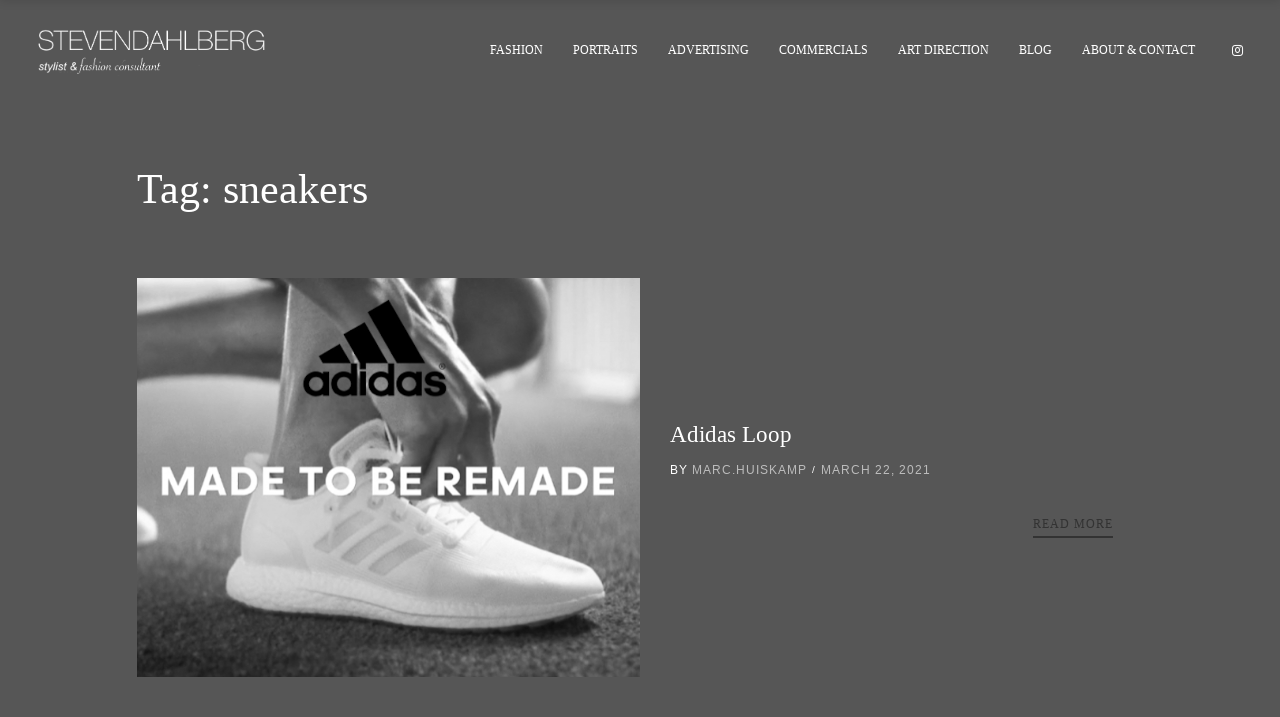

--- FILE ---
content_type: text/html; charset=UTF-8
request_url: https://stevendahlberg.nl/tag/sneakers/
body_size: 6744
content:
<!DOCTYPE html>
<html lang="en-US" class="no-js no-svg">
<head>
<meta charset="UTF-8">
<meta name="viewport" content="width=device-width, initial-scale=1">
<link rel="profile" href="http://gmpg.org/xfn/11">
<meta name='robots' content='index, follow, max-image-preview:large, max-snippet:-1, max-video-preview:-1' />
	<style>img:is([sizes="auto" i], [sizes^="auto," i]) { contain-intrinsic-size: 3000px 1500px }</style>
	
	<!-- This site is optimized with the Yoast SEO plugin v23.0 - https://yoast.com/wordpress/plugins/seo/ -->
	<title>sneakers Archives - Steven Dahlberg</title>
	<link rel="canonical" href="https://stevendahlberg.nl/tag/sneakers/" />
	<meta property="og:locale" content="en_US" />
	<meta property="og:type" content="article" />
	<meta property="og:title" content="sneakers Archives - Steven Dahlberg" />
	<meta property="og:url" content="https://stevendahlberg.nl/tag/sneakers/" />
	<meta property="og:site_name" content="Steven Dahlberg" />
	<meta name="twitter:card" content="summary_large_image" />
	<script type="application/ld+json" class="yoast-schema-graph">{"@context":"https://schema.org","@graph":[{"@type":"CollectionPage","@id":"https://stevendahlberg.nl/tag/sneakers/","url":"https://stevendahlberg.nl/tag/sneakers/","name":"sneakers Archives - Steven Dahlberg","isPartOf":{"@id":"https://stevendahlberg.nl/#website"},"primaryImageOfPage":{"@id":"https://stevendahlberg.nl/tag/sneakers/#primaryimage"},"image":{"@id":"https://stevendahlberg.nl/tag/sneakers/#primaryimage"},"thumbnailUrl":"https://stevendahlberg.nl/wp-content/uploads/2021/03/Schermafbeelding-2021-11-17-om-10.17.11.png","breadcrumb":{"@id":"https://stevendahlberg.nl/tag/sneakers/#breadcrumb"},"inLanguage":"en-US"},{"@type":"ImageObject","inLanguage":"en-US","@id":"https://stevendahlberg.nl/tag/sneakers/#primaryimage","url":"https://stevendahlberg.nl/wp-content/uploads/2021/03/Schermafbeelding-2021-11-17-om-10.17.11.png","contentUrl":"https://stevendahlberg.nl/wp-content/uploads/2021/03/Schermafbeelding-2021-11-17-om-10.17.11.png","width":637,"height":505},{"@type":"BreadcrumbList","@id":"https://stevendahlberg.nl/tag/sneakers/#breadcrumb","itemListElement":[{"@type":"ListItem","position":1,"name":"Home","item":"https://stevendahlberg.nl/"},{"@type":"ListItem","position":2,"name":"sneakers"}]},{"@type":"WebSite","@id":"https://stevendahlberg.nl/#website","url":"https://stevendahlberg.nl/","name":"Steven Dahlberg","description":"Stylist &amp; Fashion Consultant","publisher":{"@id":"https://stevendahlberg.nl/#organization"},"potentialAction":[{"@type":"SearchAction","target":{"@type":"EntryPoint","urlTemplate":"https://stevendahlberg.nl/?s={search_term_string}"},"query-input":"required name=search_term_string"}],"inLanguage":"en-US"},{"@type":"Organization","@id":"https://stevendahlberg.nl/#organization","name":"Steven Dahlberg Styling","url":"https://stevendahlberg.nl/","logo":{"@type":"ImageObject","inLanguage":"en-US","@id":"https://stevendahlberg.nl/#/schema/logo/image/","url":"https://stevendahlberg.nl/wp-content/uploads/2021/09/logo-steven-dahlberg-grey-1.jpg","contentUrl":"https://stevendahlberg.nl/wp-content/uploads/2021/09/logo-steven-dahlberg-grey-1.jpg","width":681,"height":495,"caption":"Steven Dahlberg Styling"},"image":{"@id":"https://stevendahlberg.nl/#/schema/logo/image/"},"sameAs":["https://nl-nl.facebook.com/styling.clinics","https://www.instagram.com/mr.dhlberg/","https://www.linkedin.com/in/steven-d-056559a/","https://nl.pinterest.com/stevenmpdahberg/"]}]}</script>
	<!-- / Yoast SEO plugin. -->


<link rel="alternate" type="application/rss+xml" title="Steven Dahlberg &raquo; Feed" href="https://stevendahlberg.nl/feed/" />
<link rel="alternate" type="application/rss+xml" title="Steven Dahlberg &raquo; Comments Feed" href="https://stevendahlberg.nl/comments/feed/" />
<link rel="alternate" type="application/rss+xml" title="Steven Dahlberg &raquo; sneakers Tag Feed" href="https://stevendahlberg.nl/tag/sneakers/feed/" />
<link rel='stylesheet' id='contact-form-7-css' href='https://stevendahlberg.nl/wp-content/plugins/contact-form-7/includes/css/styles.css' type='text/css' media='all' />
<link rel='stylesheet' id='veso-main-stylesheet-css' href='https://stevendahlberg.nl/wp-content/themes/veso/assets/css/app.css' type='text/css' media='all' />
<style id='veso-main-stylesheet-inline-css' type='text/css'>
.btn.btn-solid.btn-dark, .woocommerce-mini-cart__buttons a.button.wc-forward.checkout { color: #fff; background: #333; } .btn.btn-underline.btn-dark, .btn.btn-outline.btn-dark { color: #333} .btn.btn-solid.btn-dark .btn-text { color: #fff} .btn.btn-solid.btn-dark:after, .btn.btn-outline.btn-dark:after { background: #ffb573; } .btn.btn-underline .btn-text:after { border-color: #ffb573}.btn.btn-solid.btn-light, .woocommerce-mini-cart__buttons a.button.wc-forward { color: #333; background: #fff; } .btn.btn-underline.btn-light, .btn.btn-outline.btn-light { color: #fff} .btn.btn-solid.btn-light .btn-text, .woocommerce-mini-cart__buttons a.button.wc-forward.checkout { color: #333} .btn.btn-solid.btn-light:after, .btn.btn-outline.btn-light:after { background: #ffb573} .btn.btn-underline .btn-text:after { border-color: #ffb573}body, body h1, body h2, body h3, body h4, body h5, body h6, tfoot, thead, .wp-caption-text, cite, abbr, .nav-links .arrow .arrow-icon i, .woocommerce span.onsale, mark, .woocommerce-MyAccount-navigation-link.is-active { color: #ffffff} body .content p a:hover, body .text-link:hover { border-color: #ffffff} .vc_toggle.vc_toggle_default .vc_toggle_title .vc_toggle_icon:before, .vc_toggle.vc_toggle_default .vc_toggle_title .vc_toggle_icon:after, .vc_toggle.vc_toggle_default .vc_toggle_title .vc_toggle_icon, .veso-blog-carousel .veso-carousel-pagination span, .nav-links .arrow .arrow-icon, .wpb_wrapper .vc_progress_bar .vc_single_bar .vc_bar, .cart-offcanvas-close:before, .cart-offcanvas-close:after, .cart-offcanvas-close > div, .cart-offcanvas .show-cart .list-product .remove-product .icon-close:before, .cart-offcanvas .show-cart .list-product .remove-product .icon-close:after, .sticky-post:after { background: #ffffff} .search-submit #zoom-icon path { fill: #ffffff }body, .select2-dropdown, #add_payment_method #payment div.payment_box, .woocommerce-cart #payment div.payment_box, .woocommerce-checkout #payment div.payment_box, .cart-offcanvas .shopping-cart, .widget-title span { background-color: #565656; } #payment div.payment_box::before, #payment ul.payment_methods { border-bottom-color: #565656 !important} .woocommerce div.product .woocommerce-tabs ul.tabs li, .woocommerce-info, .woocommerce-error, .woocommerce-message, tbody tr:nth-child(even), pre { background: #525252} .comments-area > .comment-list, .woocommerce table.shop_table td, .woocommerce form.checkout_coupon, .woocommerce form.login, .woocommerce form.register, .woocommerce-MyAccount-navigation li, .woocommerce #reviews #comments ol.commentlist li .comment-text, .woocommerce div.product .woocommerce-tabs ul.tabs li, #wp-calendar tbody tr, .woocommerce div.product .woocommerce-tabs ul.tabs li.active, .woocommerce div.product .woocommerce-tabs ul.tabs::before, #comments .pingback { border-color: #4A4A4A} .comment-list .border-list, .comments-area > .comment-list .comment-list .comment-author-avatar:first-of-type:before, #wp-calendar thead, .select2-container--default .select2-results__option[aria-selected=true], #add_payment_method #payment, .woocommerce-cart #payment, .woocommerce-checkout #payment, .woocommerce div.product .woocommerce-tabs ul.tabs li.active { background: #525252}.single-post-sidebar .widget-title:after, .shop-sidebar .widget-title:after, .single-portfolio .single-portfolio-header h2:after, .veso-pricing-table .desc li:before, .wpb_wrapper .vc_progress_bar .vc_single_bar, .team-member .team-header .team-name:after, body .veso-highlight, .portfolio-text h3.header-outline:after, .veso-portfolio-item.text-below.hover3 .image-wrapper:after, .woocommerce span.onsale, .woocommerce .widget_price_filter .price_slider_wrapper .ui-widget-content, mark, .woocommerce-MyAccount-navigation-link.is-active, .woocommerce-mini-cart__buttons a.button.wc-forward:after, .veso-carousel-container .swiper-pagination-bullet-active, .veso-split-slider-container .split-slider-btn a:after, body .veso-highlight.highlight-accent, .scroll-up .arrow span { background: #ffb573; } .veso-pricing-table .price, .product .price ins, .scroll-up, .scroll-up.show-arrow:hover, .veso-hover-text:hover, .widget_archive li a:hover, .widget_categories li a:hover, body .dropcap.dropcap-accent, .scroll-up i, .scroll-up > span { color: #ffb573 } .veso-hover-text:before, .veso-hover-text:after, .nav-links a:hover, .woocommerce-info, .woocommerce-error, .woocommerce-message, .woocommerce .woocommerce-pagination .page-numbers li:hover, .wpb-js-composer .vc_tta.vc_general .vc_tta-panel, body .content p a:after, body .text-link:after, body .wpb_text_column p a:after, body .team-member .desc p a:after, body .attr-content p a:after { border-color: #ffb573} .veso-portfolio-item.text-on-hover.hover2 h3 > span, .woocommerce .widget-area li .product-title, .single-portfolio .single-portfolio-header h2 > span, a.hover-underline { background-image: linear-gradient(transparent 96%, #ffb573 0%)} input:focus, textarea:focus, select:focus, .woocommerce .widget-area .cat-item a:before, .woocommerce .widget-area .cat-item a:after, .woocommerce .widget-area .wc-layered-nav-term a:before, .woocommerce .widget-area .wc-layered-nav-term a:after, .widget_nav_menu li a:after, .widget_meta a:after, .veso-nav-footer > .item-footer-wrapper a:after { border-bottom-color: #ffb573 !important} body blockquote:before { content: url('[data-uri]') !important } .veso-nav .dropdown > li > a:after, .veso-nav .dropdown > li > a:before, .veso-nav .dropdown > li.current-menu-item > a:after, .veso-nav .dropdown > li.current-menu-item > a:before {border-color: #ffb573} #icon-cart:hover path { fill: #ffb573 !important}.woocommerce .widget_price_filter .ui-slider .ui-slider-range, .woocommerce .widget_price_filter .ui-slider .ui-slider-handle { background: #ffffff; }.veso-nav:not(.fixed-nav) .menu-item-has-children .sub-menu { background: #565656; } .veso-nav:not(.fixed-nav) .nav-items .menu-item .sub-menu li a, .veso-nav:not(.fixed-nav) .mega-menu-inner li h6, .veso-nav:not(.fixed-nav) .mega-menu-inner h4 { color: #ffffff !important; } .nav-dark-text .menu-item-has-children .sub-menu { border-color: #ffffff !important; } .veso-nav:not(.fixed-nav) .nav-items a, .veso-nav:not(.fixed-nav) .nav-additional a, .nav-logo h1, body .logo h1 { color: #ffffff; } .nav-additional .sub-menu a { color: #ffffff !important; } .veso-nav:not(.fixed-nav) #icon-cart path { fill: #ffffff; } .veso-nav:not(.fixed-nav) .veso-nav-burger span { background: #ffffff}.mobile-menu-content, .mobile-menu-content:after { background: } .mobile-menu-content, .mobile-nav .text-logo h1, .mobile-cart {color: } #mobile-burger:before, #mobile-burger > div, #mobile-burger:after, #mobile-burger.close-btn:before, #mobile-burger.close-btn > div, #mobile-burger.close-btn:after, .mobile-menu .menu-item-has-children > a:before, .mobile-menu .menu-item-has-children > a:after, .mobile-menu .overlay-back a:before, .mobile-menu .overlay-back a:after, .mobile-nav-overlay .mobile-overlay { background: ; } .mobile-nav #icon-cart-mobile path { fill: ; }.veso-nav-overlay { color: #ffffff} .veso-nav-overlay .veso-overlay { background: #565656; }.veso-nav .nav { height: 100px; } .nav-solid.nav-top ~ .page-wrapper { padding-top: 100px; } .veso-nav:not(.fixed-nav) .nav > div.logo .static-logo img { padding: 20px 0; } .veso-nav.fixed-nav .nav > div.logo .static-logo img { padding: 20px 0; }.veso-nav.fixed-nav { background: #565656; } .veso-nav.fixed-nav .menu-item-has-children .sub-menu, .veso-nav.fixed-nav .menu-item-has-children .sub-menu, .veso-nav.fixed-nav .menu-item-object-veso_mega_menu .sub-menu { background: #565656; } .veso-nav.fixed-nav .nav-items .menu-item .sub-menu li a, .veso-nav.fixed-nav .mega-menu-inner li h6, .veso-nav.fixed-nav .mega-menu-inner h4, .veso-nav.fixed-nav .nav-additional .sub-menu a { color: #ffffff !important; } .nav-dark-text .menu-item-has-children .sub-menu { border-color: #ffffff !important; } .veso-nav.fixed-nav .nav-items a, .veso-nav.fixed-nav .nav-additional a, .nav-logo h1, body .logo h1 { color: #ffffff; } .veso-nav.fixed-nav #icon-cart path { fill: #ffffff; }.post-images { height: auto; max-width: 50%; filter: grayscale(100%); }
</style>
<link rel='stylesheet' id='js_composer_front-css' href='https://stevendahlberg.nl/wp-content/plugins/js_composer/assets/css/js_composer.min.css' type='text/css' media='all' />
<link rel='stylesheet' id='veso-child-style-css' href='https://stevendahlberg.nl/wp-content/themes/veso-child/style.css' type='text/css' media='all' />
<script type="text/javascript" src="https://stevendahlberg.nl/wp-includes/js/jquery/jquery.min.js" id="jquery-core-js"></script>
<script type="text/javascript" src="https://stevendahlberg.nl/wp-includes/js/jquery/jquery-migrate.min.js" id="jquery-migrate-js"></script>
<link rel="https://api.w.org/" href="https://stevendahlberg.nl/wp-json/" /><link rel="alternate" title="JSON" type="application/json" href="https://stevendahlberg.nl/wp-json/wp/v2/tags/249" /><link rel="EditURI" type="application/rsd+xml" title="RSD" href="https://stevendahlberg.nl/xmlrpc.php?rsd" />
<meta name="generator" content="Powered by WPBakery Page Builder - drag and drop page builder for WordPress."/>
<link rel="icon" href="https://stevendahlberg.nl/wp-content/uploads/2023/04/cropped-Steven-Dahlberg-Logo-Black-scaled-1-32x32.jpg" sizes="32x32" />
<link rel="icon" href="https://stevendahlberg.nl/wp-content/uploads/2023/04/cropped-Steven-Dahlberg-Logo-Black-scaled-1-192x192.jpg" sizes="192x192" />
<link rel="apple-touch-icon" href="https://stevendahlberg.nl/wp-content/uploads/2023/04/cropped-Steven-Dahlberg-Logo-Black-scaled-1-180x180.jpg" />
<meta name="msapplication-TileImage" content="https://stevendahlberg.nl/wp-content/uploads/2023/04/cropped-Steven-Dahlberg-Logo-Black-scaled-1-270x270.jpg" />
<noscript><style> .wpb_animate_when_almost_visible { opacity: 1; }</style></noscript></head>

<body class="archive tag tag-sneakers tag-249 wp-theme-veso wp-child-theme-veso-child plugin-on wpb-js-composer js-comp-ver-6.3.0 vc_responsive" data-color="#ffffff">
	<div class="transition-overlay"></div>
	
<nav id="main-navbar-home" class="veso-nav nav-top nav-right nav-dark-text nav-solid" style="background: #565656">
	<div class="row">
		<div class="medium-12 columns">
			<div class="nav">
				<div class="logo">
										<a href="https://stevendahlberg.nl/" class="show-in-viewport">
						<figure class="static-logo">
							<img src="https://stevendahlberg.nl/wp-content/uploads/2024/07/logo-steven-dahlberg-MBL-new.png" class="" alt="">
						</figure>
					</a>
									</div>
														<div class="main-nav nav-items"><ul id="top-menu" class="dropdown menu desktop-menu menu-main-menu show-for-large"><li id="menu-item-1954" class="menu-item menu-item-type-post_type menu-item-object-page menu-item-1954"><a href="https://stevendahlberg.nl/fashion/">Fashion</a></li>
<li id="menu-item-1952" class="menu-item menu-item-type-post_type menu-item-object-page menu-item-1952"><a href="https://stevendahlberg.nl/portraits/">Portraits</a></li>
<li id="menu-item-1953" class="menu-item menu-item-type-post_type menu-item-object-page menu-item-1953"><a href="https://stevendahlberg.nl/advertising/">Advertising</a></li>
<li id="menu-item-1951" class="menu-item menu-item-type-post_type menu-item-object-page menu-item-1951"><a href="https://stevendahlberg.nl/commercials/">Commercials</a></li>
<li id="menu-item-3509" class="menu-item menu-item-type-post_type menu-item-object-page menu-item-3509"><a href="https://stevendahlberg.nl/art-direction-2/">Art Direction</a></li>
<li id="menu-item-3514" class="menu-item menu-item-type-post_type menu-item-object-page menu-item-3514"><a href="https://stevendahlberg.nl/blog/">Blog</a></li>
<li id="menu-item-1211" class="menu-item menu-item-type-post_type menu-item-object-page menu-item-1211"><a href="https://stevendahlberg.nl/about/">About &#038; Contact</a></li>
</ul></div>
													<div class="nav-additional">
					<ul class="desktop-menu">
													<li class="nav-social-profiles"><ul><li class="profile"><a href="https://www.instagram.com/mr.dhlberg/" target="_blank" data-color="#ffb573"><i class="fa fa-instagram"></i></a></li></ul></li>																							</ul>
				</div>
				<div class="veso-nav-burger hide-for-large">
					<span class="top"></span>
					<span class="center"></span>
					<span class="bottom"></span>
				</div>
			</div>
		</div>
	</div>
</nav>

<div class="veso-body-overlay hide-for-large"></div>
<div class="veso-nav-overlay hide-for-large">
	<div class="veso-overlay"></div>
	<div class="veso-menu-content">
		<div class="veso-nav-burger close-burger">
			<span class="top"></span>
			<span class="center"></span>
			<span class="bottom"></span>
		</div>
		<div class="veso-menu">
											<div class="main-nav nav-items"><ul id="top-menu" class="dropdown menu hide-for-large>"><li class="menu-item menu-item-type-post_type menu-item-object-page menu-item-1954"><a href="https://stevendahlberg.nl/fashion/" class="h3">Fashion</a></li>
<li class="menu-item menu-item-type-post_type menu-item-object-page menu-item-1952"><a href="https://stevendahlberg.nl/portraits/" class="h3">Portraits</a></li>
<li class="menu-item menu-item-type-post_type menu-item-object-page menu-item-1953"><a href="https://stevendahlberg.nl/advertising/" class="h3">Advertising</a></li>
<li class="menu-item menu-item-type-post_type menu-item-object-page menu-item-1951"><a href="https://stevendahlberg.nl/commercials/" class="h3">Commercials</a></li>
<li class="menu-item menu-item-type-post_type menu-item-object-page menu-item-3509"><a href="https://stevendahlberg.nl/art-direction-2/" class="h3">Art Direction</a></li>
<li class="menu-item menu-item-type-post_type menu-item-object-page menu-item-3514"><a href="https://stevendahlberg.nl/blog/" class="h3">Blog</a></li>
<li class="menu-item menu-item-type-post_type menu-item-object-page menu-item-1211"><a href="https://stevendahlberg.nl/about/" class="h3">About &#038; Contact</a></li>
</ul></div>					</div>
		<div class="veso-nav-footer">
										<ul class="show-for-large">
				<li class="nav-social-profiles"><ul><li class="profile"><a href="https://www.instagram.com/mr.dhlberg/" target="_blank" data-color="#ffb573"><i class="fa fa-instagram"></i></a></li></ul></li>				</ul>
						<ul class="hide-for-large">
				<li class="nav-social-profiles"><ul><li class="profile"><a href="https://www.instagram.com/mr.dhlberg/" target="_blank" data-color="#ffb573"><i class="fa fa-instagram"></i></a></li></ul></li>			</ul>
		</div>
	</div>
</div>	<div id="fixed-nav" class="page-header-nav veso-nav fixed-nav nav-top nav-right" data-height="100">
	<div class="row">
		<div class="medium-12 columns">
		<div class="nav">
								<div class="logo">
					<a href="https://stevendahlberg.nl/" class="show-in-viewport">
						<figure class="static-logo">
							<img src="https://stevendahlberg.nl/wp-content/uploads/2024/07/logo-steven-dahlberg-MBL-new.png" alt="">
						</figure>
					</a>
				</div>
																		<div class="main-nav nav-items"><ul id="fixed-top-menu" class="dropdown menu desktop-menu menu-main-menu show-for-large"><li class="menu-item menu-item-type-post_type menu-item-object-page menu-item-1954"><a href="https://stevendahlberg.nl/fashion/">Fashion</a></li>
<li class="menu-item menu-item-type-post_type menu-item-object-page menu-item-1952"><a href="https://stevendahlberg.nl/portraits/">Portraits</a></li>
<li class="menu-item menu-item-type-post_type menu-item-object-page menu-item-1953"><a href="https://stevendahlberg.nl/advertising/">Advertising</a></li>
<li class="menu-item menu-item-type-post_type menu-item-object-page menu-item-1951"><a href="https://stevendahlberg.nl/commercials/">Commercials</a></li>
<li class="menu-item menu-item-type-post_type menu-item-object-page menu-item-3509"><a href="https://stevendahlberg.nl/art-direction-2/">Art Direction</a></li>
<li class="menu-item menu-item-type-post_type menu-item-object-page menu-item-3514"><a href="https://stevendahlberg.nl/blog/">Blog</a></li>
<li class="menu-item menu-item-type-post_type menu-item-object-page menu-item-1211"><a href="https://stevendahlberg.nl/about/">About &#038; Contact</a></li>
</ul></div>													<div class="nav-additional">
					<ul class="desktop-menu">
												<li class="nav-social-profiles"><ul><li class="profile"><a href="https://www.instagram.com/mr.dhlberg/" target="_blank" data-color="#ffb573"><i class="fa fa-instagram"></i></a></li></ul></li>																							</ul>
				</div>
				<div class="veso-nav-burger hide-for-large">
					<span class="top"></span>
					<span class="center"></span>
					<span class="bottom"></span>
				</div>
			</div>
		</div>
	</div>
</div>




		<div class="page-wrapper">
<div class="content blog blog-rows page-padding">
	<div class="row">
		<div class="blog-post-content small-12 large-offset-1 large-10 columns">
							<header class="page-header">
					<h2 class="page-title">Tag: <span>sneakers</span></h2>				</header>
				
<div class="post-header ">
			<a href="https://stevendahlberg.nl/adidas-loop/" class="post-images">
			<img class="b-lazy" src="data:image/svg+xml;charset=utf-8,%3Csvg%20xmlns%3D&#039;http%3A%2F%2Fwww.w3.org%2F2000%2Fsvg&#039;%20viewBox%3D&#039;0%200%20637%20505&#039;%2F%3E" height="" width="637" data-src="https://stevendahlberg.nl/wp-content/uploads/2021/03/Schermafbeelding-2021-11-17-om-10.17.11.png" />
		</a>
		<div class="post-meta loaded-post">
			<header><h4 class="post-title"><a href="https://stevendahlberg.nl/adidas-loop/"><span>Adidas Loop</span></a></h4></header>
		<ul class="post-cat-meta">
			<li class="byline post-cat-author">By <a class="url fn n veso-hover-text" href="https://stevendahlberg.nl/author/marc-huiskamp/">marc.huiskamp</a></li><li class="posted-on post-cat-date"><a class="accent-color veso-hover-text" href="https://stevendahlberg.nl/adidas-loop/" rel="bookmark"><time class="entry-date published updated" datetime="2021-03-22T11:57:02+00:00">March 22, 2021</time></a></li>		</ul>
			<div class="content excerpt">
		
	</div>
	<div class="text-right"><a href="https://stevendahlberg.nl/adidas-loop/" class="btn btn-read-more btn-underline btn-dark btn-xs">
		<span class="btn-text">Read more</span>
	</a></div>
	</div>
</div>

						
					</div>
		<div class="small-12 large-4 columns">
					</div>
	</div>
</div>
		</div>
				<a id="scroll-up" class="scroll-up show-for-medium">
			<div class="arrow">
				<i class="fa fa-angle-up"></i>
				<span></span>
			</div>
			<span>Top</span>
		</a>
		

<script type="speculationrules">
{"prefetch":[{"source":"document","where":{"and":[{"href_matches":"\/*"},{"not":{"href_matches":["\/wp-*.php","\/wp-admin\/*","\/wp-content\/uploads\/*","\/wp-content\/*","\/wp-content\/plugins\/*","\/wp-content\/themes\/veso-child\/*","\/wp-content\/themes\/veso\/*","\/*\\?(.+)"]}},{"not":{"selector_matches":"a[rel~=\"nofollow\"]"}},{"not":{"selector_matches":".no-prefetch, .no-prefetch a"}}]},"eagerness":"conservative"}]}
</script>
<script type="text/html" id="wpb-modifications"></script><script type="text/javascript" src="https://stevendahlberg.nl/wp-includes/js/dist/hooks.min.js" id="wp-hooks-js"></script>
<script type="text/javascript" src="https://stevendahlberg.nl/wp-includes/js/dist/i18n.min.js" id="wp-i18n-js"></script>
<script type="text/javascript" id="wp-i18n-js-after">
/* <![CDATA[ */
wp.i18n.setLocaleData( { 'text direction\u0004ltr': [ 'ltr' ] } );
/* ]]> */
</script>
<script type="text/javascript" src="https://stevendahlberg.nl/wp-content/plugins/contact-form-7/includes/swv/js/index.js" id="swv-js"></script>
<script type="text/javascript" id="contact-form-7-js-before">
/* <![CDATA[ */
var wpcf7 = {
    "api": {
        "root": "https:\/\/stevendahlberg.nl\/wp-json\/",
        "namespace": "contact-form-7\/v1"
    }
};
/* ]]> */
</script>
<script type="text/javascript" src="https://stevendahlberg.nl/wp-content/plugins/contact-form-7/includes/js/index.js" id="contact-form-7-js"></script>
<script type="text/javascript" src="https://stevendahlberg.nl/wp-content/themes/veso/assets/js/libs/velocity.min.js" id="velocity-js"></script>
<script type="text/javascript" src="https://stevendahlberg.nl/wp-content/themes/veso/assets/js/libs/owl.carousel.min.js" id="owl-carousel-js"></script>
<script type="text/javascript" src="https://stevendahlberg.nl/wp-content/themes/veso/assets/js/libs/jquery.waypoints.min.js" id="veso-waypoints-js"></script>
<script type="text/javascript" src="https://stevendahlberg.nl/wp-content/themes/veso/assets/js/libs/jquery.magnific-popup.min.js" id="magnific-popup-js"></script>
<script type="text/javascript" src="https://stevendahlberg.nl/wp-content/themes/veso/assets/js/libs/jarallax.min.js" id="jarallax-js"></script>
<script type="text/javascript" src="https://stevendahlberg.nl/wp-content/themes/veso/assets/js/libs/jarallax-video.min.js" id="jarallax-video-js"></script>
<script type="text/javascript" src="https://stevendahlberg.nl/wp-content/themes/veso/assets/js/libs/swiper.jquery.min.js" id="swiper-js"></script>
<script type="text/javascript" src="https://stevendahlberg.nl/wp-content/themes/veso/assets/js/libs/blazy.min.js" id="blazy-js"></script>
<script type="text/javascript" src="https://stevendahlberg.nl/wp-content/themes/veso/assets/js/libs/jquery.hoverintent.min.js" id="hoverintent-js"></script>
<script type="text/javascript" src="https://stevendahlberg.nl/wp-includes/js/imagesloaded.min.js" id="imagesloaded-js"></script>
<script type="text/javascript" src="https://stevendahlberg.nl/wp-content/plugins/js_composer/assets/lib/bower/isotope/dist/isotope.pkgd.min.js" id="isotope-js"></script>
<script type="text/javascript" src="https://stevendahlberg.nl/wp-content/themes/veso/assets/js/libs/sticky-kit.min.js" id="sticky-kit-js"></script>
<script type="text/javascript" src="https://stevendahlberg.nl/wp-content/themes/veso/assets/js/libs/granim.min.js" id="granim-js"></script>
<script type="text/javascript" src="https://stevendahlberg.nl/wp-content/themes/veso/assets/js/libs/jquery.blast.min.js" id="blast-js"></script>
<script type="text/javascript" src="https://stevendahlberg.nl/wp-content/themes/veso/assets/js/libs/scrolloverflow.min.js" id="iScroll-js"></script>
<script type="text/javascript" src="https://stevendahlberg.nl/wp-content/themes/veso/assets/js/libs/jquery.fullPage.min.js" id="fullPage-js"></script>
<script type="text/javascript" src="https://stevendahlberg.nl/wp-content/themes/veso/assets/js/smooth-scroll.js" id="veso-smooth-scroll-js"></script>
<script type="text/javascript" id="veso-global-js-extra">
/* <![CDATA[ */
var rest_object = {"api_nonce":"a96933c0ca","api_url":"https:\/\/stevendahlberg.nl\/wp-json\/wp\/v2\/"};
/* ]]> */
</script>
<script type="text/javascript" id="veso-global-js-before">
/* <![CDATA[ */
var ajaxurl = 'https://stevendahlberg.nl/wp-admin/admin-ajax.php';
		var pageId = '1957';
		var vesoBackWord = 'back'
/* ]]> */
</script>
<script type="text/javascript" src="https://stevendahlberg.nl/wp-content/themes/veso/assets/js/app.js" id="veso-global-js"></script>
<script type="text/javascript" src="https://stevendahlberg.nl/wp-content/plugins/js_composer/assets/js/dist/js_composer_front.min.js" id="wpb_composer_front_js-js"></script>
</body>
</html>

--- FILE ---
content_type: text/css
request_url: https://stevendahlberg.nl/wp-content/themes/veso-child/style.css
body_size: 144
content:
/*
Theme Name: Veso Child Theme
Theme URI: http://demo.yosoftware.com/veso/
Author: yosoftware
Author URI: http://themeforest.net/user/yosoftware
Description: Veso - Multipurpose Portfolio Theme
Version: 1.0.1
License: Themeforest Split License
License URI: http://www.gnu.org/licenses/gpl-3.0.html & http://themeforest.net/licenses
Text Domain: veso
Tags: one-column, right-sidebar
Template: veso
*/